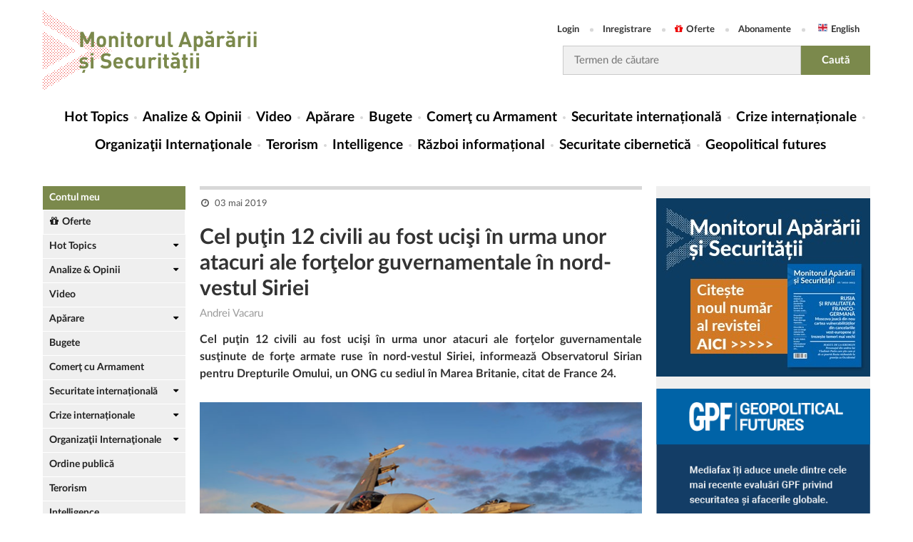

--- FILE ---
content_type: text/html; charset=utf-8
request_url: https://monitorulapararii.ro/cel-putin-12-civili-au-fost-ucisi-in-urma-unor-atacuri-ale-fortelor-guvernamentale-in-nord-vestul-siriei-1-13418
body_size: 12737
content:



<!DOCTYPE html PUBLIC "-//W3C//DTD XHTML 1.0 Transitional//EN" "http://www.w3.org/TR/xhtml1/DTD/xhtml1-transitional.dtd">
<html xmlns="http://www.w3.org/1999/xhtml">
<head>
    <meta http-equiv="Content-Type" content="text/html; charset=UTF-8" />

    <title>Cel puţin 12 civili au fost ucişi &#238;n urma unor atacuri ale forţelor  [...] | Monitorul Apărării și Securității</title>
    <meta name="Description" content="Cel puţin 12 civili au fost ucişi &#238;n urma unor atacuri ale forţelor guvernamentale susţinute de forţe armate ruse &#238;n nord-vestul Siriei, informează Observatorul Sirian pentru Drepturile Omului, un ONG cu sediul &#238;n Marea Britanie, citat de France 24." />
    <meta name="keywords" content="" />

    <link rel="canonical" href="https://monitorulapararii.ro/cel-putin-12-civili-au-fost-ucisi-in-urma-unor-atacuri-ale-fortelor-guvernamentale-in-nord-vestul-siriei-1-13418" />

    <meta property="fb:pages" content="2007868966094513" />

    


                    <link rel="alternate" hreflang="ro" href="https://monitorulapararii.ro/cel-putin-12-civili-au-fost-ucisi-in-urma-unor-atacuri-ale-fortelor-guvernamentale-in-nord-vestul-siriei-1-13418" />


    <!-- Schema.org markup for Google+ -->
    <meta itemprop="name" content="Cel puţin 12 civili au fost ucişi &#238;n urma unor atacuri ale forţelor  [...] | Monitorul Apărării și Securității" />
    <meta itemprop="description" content="Cel puţin 12 civili au fost ucişi &#238;n urma unor atacuri ale forţelor guvernamentale susţinute de forţe armate ruse &#238;n nord-vestul Siriei, informează Observatorul Sirian pentru Drepturile Omului, un ONG cu sediul &#238;n Marea Britanie, citat de France 24." />
    <meta itemprop="image" content="https://storage0.dms.mpinteractiv.ro/media/2/2921/35527/18109799/1/turkey-f-16-fighting-falcon-using-flares-2.png?width=620" />

    <!-- Twitter Card data -->
    <meta name="twitter:card" content="summary" />
    <meta name="twitter:site" content="@MonitorAparare" />
    <meta name="twitter:title" content="Cel puţin 12 civili au fost ucişi &#238;n urma unor atacuri ale forţelor  [...] | Monitorul Apărării și Securității" />
    <meta name="twitter:description" content="Cel puţin 12 civili au fost ucişi &#238;n urma unor atacuri ale forţelor guvernamentale susţinute de forţe armate ruse &#238;n nord-vestul Siriei, informează Observatorul Sirian pentru Drepturile Omului, un ONG cu sediul &#238;n Marea Britanie, citat de France 24." />
    <meta name="twitter:image" content="https://storage0.dms.mpinteractiv.ro/media/2/2921/35527/18109799/1/turkey-f-16-fighting-falcon-using-flares-2.png?width=620" />

    <!-- Open Graph data -->
    <meta property="fb:app_id" content="2012222012385851" />
    <meta property="og:title" content="Cel puţin 12 civili au fost ucişi &#238;n urma unor atacuri ale forţelor  [...] | Monitorul Apărării și Securității" />
    <meta property="og:type" content="article" />
    
    <meta property="og:url" content="https://monitorulapararii.ro/cel-putin-12-civili-au-fost-ucisi-in-urma-unor-atacuri-ale-fortelor-guvernamentale-in-nord-vestul-siriei-1-13418" />
    <meta property="og:site_name" content="Monitorul Apărării și Securității" />
    <meta property="og:description" content="Cel puţin 12 civili au fost ucişi &#238;n urma unor atacuri ale forţelor guvernamentale susţinute de forţe armate ruse &#238;n nord-vestul Siriei, informează Observatorul Sirian pentru Drepturile Omului, un ONG cu sediul &#238;n Marea Britanie, citat de France 24."/>
    <meta property="og:image" content="https://storage0.dms.mpinteractiv.ro/media/2/2921/35527/18109799/1/turkey-f-16-fighting-falcon-using-flares-2.png?width=620" />

    <meta name="viewport" content="width=device-width, initial-scale=1" />

            <link rel="shorcut icon" href="/Content/images/logodots_favicon.png" />

    

    <!-- css -->
    <link rel="stylesheet" type="text/css" href="/Content/font-awesome.css" />
    <link rel="stylesheet" type="text/css" href="/Content/latofonts.css" />
    <link rel="stylesheet" type="text/css" href="/Content/reset.css" />
    <link rel="stylesheet" type="text/css" href="/Content/menu.css?v=2" />
    <link rel="stylesheet" type="text/css" href="/Content/submenu.css" />
    <link rel="stylesheet" type="text/css" href="/Content/tab.css" />
    <link rel="stylesheet" type="text/css" href="/Content/jquery-ui.min.css" />
    <link rel="stylesheet" type="text/css" href="/Content/engine.css?v=47" />
    <link rel="stylesheet" type="text/css" href="/Content/gdpr.css" />

    <!-- js -->
    <script type="text/javascript" src="/Scripts/jquery-3.1.0.js"></script>
    <script type="text/javascript" src="/Scripts/jquery.cookie.js"></script>
    <script type="text/javascript" src="/Scripts/menu.js"></script>
    <script type="text/javascript" src="/Scripts/app.js?v=8"></script>
    <script type="text/javascript" src="/Scripts/external.js?v=2"></script>
    

    <script src="/Scripts/jquery.validate.min.js"></script>
    <script src="/Scripts/jquery.validate.unobtrusive.min.js"></script>

    
    

    <link rel="manifest" href="/manifest.json" />
    <script src="https://cdn.onesignal.com/sdks/OneSignalSDK.js" async=""></script>
    <script>
        var OneSignal = window.OneSignal || [];
        OneSignal.push(function () {
            OneSignal.init({
                appId: "d636a713-6962-48cc-ab8d-343fe9c36677",
            });
        });
    </script>

    

    
    <script>
        function popupGdpr() {

                var gdprPopup = $.cookie("gdprpopup");
                if ((typeof gdprPopup == 'undefined') || (gdprPopup == null)) {

                    $.cookie("gdprpopup", "1", { expires: 5000, path: "/" });

                    $.ajax({
                        url: "https://monitorulapararii.ro/Static/popup-gdpr.html",
                        type: 'GET',
                        success: function (data) {
                            $("body").append(data);
                        }
                    });
                }
        }
    </script>
    

        <script type="text/javascript" src="//thinkdigitalro.adocean.pl/files/js/ado.js"></script>
        <script type="text/javascript">
        /* (c)AdOcean 2003-2018 */
        if(typeof ado!=="object"){ado={};ado.config=ado.preview=ado.placement=ado.master=ado.slave=function(){};}
        ado.config({mode: "old", xml: false, consent: true, characterEncoding: true});
        ado.preview({enabled: true});
        </script>


</head>


<body>

    <!--script pentru elemente facebook de pus in body-->
            <script>
                (function (d, s, id) {
            var js, fjs = d.getElementsByTagName(s)[0];
            if (d.getElementById(id)) return;
            js = d.createElement(s); js.id = id;
            js.src = 'https://connect.facebook.net/ro_RO/sdk.js#xfbml=1&version=v2.12&appId=2012222012385851';
            fjs.parentNode.insertBefore(js, fjs);
        }(document, 'script', 'facebook-jssdk'));</script>

    

        <!-- start master -->
                <script type="text/javascript">
                    /* (c)AdOcean 2003-2018, MASTER: thinkdigital_ro.monitorulapararii.ro.All_Site */
                    ado.master({ id: 'JriW6OMqkuq6GlCb6KEdzeZ6ImzlCF6uF_KgNdNnFtL.o7', server: 'thinkdigitalro.adocean.pl' });
                </script>
        <!--  end master  -->


    <div class="header clear">
        <div class="wrapper">
            
            <div class="header-top">
                <div class="logo">
                    <a href="/"><img src="/Content/images/logo2x.png" />
                        
                    </a>
                </div>
                <div class="righty">
                    <ul class="user-access">
                            <li><a href="/login" title="Login">Login</a></li>
                            <li><a href="/inregistrare" title="Register">Inregistrare</a></li>
                            <li><a href="/oferte"><i class="fa fa-gift"></i>Oferte</a></li>
                            <li><a href="/abonamente">Abonamente</a></li>
                        <li><a class="english" href="https://en.monitorulapararii.ro/" target="_blank">English</a></li>
                    </ul>
                    <form id="searchForm" class="search-form" method="post" action="/cauta">
                        <input type="text" class="search-input" name="textSearch" id="textSearch" placeholder="Termen de căutare" onclick="value=''" />
                        <input type="submit" class="search-submit" value="Caută" />
                    </form>
                </div>
                <!------------------------------------
                <div class="login more-btn">
                    <a class="btn" href="/" title="sing up">sing up<i class="fa fa-caret-right"></i></a>
                </div>
                --------------------------->
            </div>
            <nav class="menucontainer">
                <div class="mobile-menu">
                    <button class="mobile-menu-btn" type="button"></button>
                    <a href="/" class="mobile-logo" title=""><img src="/Content/images/logo2x.png" />
                        
                    </a>
                    <button class="mobile-search-btn" type="button"></button>
                </div>
                <div class="mobile-userAccess">
                    <ul class="user-access">
                            <li><a href="/login" title="Login">Login</a></li>
                            <li><a href="/inregistrare" title="Register">Inregistrare</a></li>
                            <li><a href="/oferte"><i class="fa fa-gift"></i>Oferte</a></li>
                            <li><a href="/abonamente">Abonamente</a></li>
                        <li><a class="english" href="https://en.monitorulapararii.ro/" target="_blank">English</a></li>
                    </ul>
                </div>
                <div id="cat-nav-container">
                    <span id="cat-nav-content">Menu</span>
                    <span id="cat-nav"></span>
                </div>

                





<ul class="menu">
    <li class="first">
        <a href="/" title="Hot Topics">Hot Topics</a>
    </li>

                <li class="">
                    <a href="/analize-opinii" title="Analize &amp; Opinii">Analize &amp; Opinii</a>
                        <span class="mobile-submenu-link"></span>
                        <ul class="mobile-submenu">
                                    <li><a href="/analize-opinii/analize-sinteze">Analize &amp; Sinteze</a></li>
                                    <li><a href="/analize-opinii/opinii">Opinii</a></li>
                                    <li><a href="/analize-opinii/alerte">Alerte</a></li>
                                    <li><a href="/analize-opinii/materiale-documentare">Materiale documentare</a></li>
                                    <li><a href="/analize-opinii/geopolitical-futures">Geopolitical Futures</a></li>
                        </ul>
                </li>
                <li class="">
                    <a href="/video" title="Video">Video</a>
                </li>
                <li class="">
                    <a href="/aparare" title="Apărare">Apărare</a>
                        <span class="mobile-submenu-link"></span>
                        <ul class="mobile-submenu">
                                    <li><a href="/aparare/strategii-doctrine">Strategii / Doctrine</a></li>
                                    <li><a href="/aparare/forte-armate">Forțe Armate</a></li>
                                    <li><a href="/aparare/forte-operatii-speciale">Forțe de Operații Speciale</a></li>
                                    <li><a href="/aparare/exercitii-aplicatii">Exerciții / Aplicații</a></li>
                                    <li><a href="/aparare/echipamente-militare">Echipamente militare</a></li>
                        </ul>
                </li>
                <li class="">
                    <a href="/bugete" title="Bugete">Bugete</a>
                </li>
                <li class="">
                    <a href="/comert-armament" title="Comerţ cu Armament">Comerţ cu Armament</a>
                </li>
                <li class="">
                    <a href="/securitate-internationala" title="Securitate internațională">Securitate internațională</a>
                        <span class="mobile-submenu-link"></span>
                        <ul class="mobile-submenu">
                                    <li><a href="/securitate-internationala/regiune-extinsa-marea-neagra">Regiunea extinsă a Mării Negre</a></li>
                                    <li><a href="/securitate-internationala/balcani">Balcani</a></li>
                                    <li><a href="/securitate-internationala/orientul-mijlociu">Orientul Mijlociu Extins</a></li>
                                    <li><a href="/securitate-internationala/asia-pacific">Asia Pacific</a></li>
                                    <li><a href="/securitate-internationala/africa">Africa</a></li>
                        </ul>
                </li>
                <li class="">
                    <a href="/crize-internationale" title="Crize internaționale">Crize internaționale</a>
                        <span class="mobile-submenu-link"></span>
                        <ul class="mobile-submenu">
                                    <li><a href="/crize-internationale/serbia-kosovo">Serbia - Kosovo</a></li>
                                    <li><a href="/crize-internationale/coreea-nord">Coreea de Nord </a></li>
                                    <li><a href="/crize-internationale/yemen">Yemen</a></li>
                        </ul>
                </li>
                <li class="">
                    <a href="/organizatii-internationale" title="Organizaţii Internaţionale">Organizaţii Internaţionale</a>
                        <span class="mobile-submenu-link"></span>
                        <ul class="mobile-submenu">
                                    <li><a href="/organizatii-internationale/onu">ONU</a></li>
                                    <li><a href="/organizatii-internationale/nato">NATO</a></li>
                                    <li><a href="/organizatii-internationale/ue">UE</a></li>
                                    <li><a href="/organizatii-internationale/osce">OSCE</a></li>
                                    <li><a href="/organizatii-internationale/otsc">OTSC</a></li>
                                    <li><a href="/organizatii-internationale/ocs">OCS</a></li>
                        </ul>
                </li>
                <li class="">
                    <a href="/terorism" title="Terorism">Terorism</a>
                </li>
                <li class="">
                    <a href="/intelligence" title="Intelligence">Intelligence</a>
                </li>
                <li class="">
                    <a href="/razboi-informational" title="Război informațional">Război informațional</a>
                </li>
                <li class="">
                    <a href="/securitate-cibernetica" title="Securitate cibernetică">Securitate cibernetică</a>
                </li>
            <li>
                <a href="/analize-opinii/geopolitical-futures" title="Geopolitical futures">Geopolitical futures</a>
            </li>


</ul>


                <form id="searchFormMobile" method="post" action="/cauta">
                    <div class="search-container">
                        <input type="text" class="search-field" name="textSearchMobile" id="textSearchMobile" placeholder="caută în site..." />
                        <input type="submit" class="start-search-btn" value="caută" />
                    </div>
                </form>
            </nav>
            
                                <!-- start slave -->
                                <div id="adoceanthinkdigitalrouoggguphjk"></div>
                                <script type="text/javascript">
                                    /* (c)AdOcean 2003-2018, thinkdigital_ro.monitorulapararii.ro.All_Site.top_728x90_970x250 */
                                    ado.slave('adoceanthinkdigitalrouoggguphjk', { myMaster: 'JriW6OMqkuq6GlCb6KEdzeZ6ImzlCF6uF_KgNdNnFtL.o7' });
                                </script>
                                <!--  end slave  -->


                
                
            
        </div>
    </div>
    <div class="main">
        <div class="wrapper clear">
            <div class="lyt_wrap">
                <div class="leftsidebar">

                    


<div class="module-view">
        <div class="myAccount"><a href="/contul-meu">Contul meu</a></div>
        <div class="offers"><a href="/oferte"><i class="fa fa-gift"></i>Oferte</a></div>

    
    <ul class="news-stories">
        
                <li class="dropdown">
                    <a href="/hot-topics" title="Hot Topics">Hot Topics</a>

                        <ul class="submenu">
                                    <li><a href="/hot-topics/alegeri-sua-2020">SUA - Alegeri 2020</a></li>
                                    <li><a href="/hot-topics/nagorno-karabah">Nagorn&#238;i-Karabah 2020</a></li>
                                    <li><a href="/hot-topics/coronavirus">Coronavirus / COVID-19</a></li>
                                    <li><a href="/hot-topics/navalnii">Cazul Navaln&#238;i</a></li>
                                    <li><a href="/hot-topics/sua-iran">SUA-IRAN</a></li>
                                    <li><a href="/hot-topics/siria">Siria</a></li>
                                    <li><a href="/hot-topics/afganistan">Afganistan</a></li>
                                    <li><a href="/hot-topics/activitati_militare_regiunea_marii_negre">Activități militare &#238;n Regiunea Mării Negre</a></li>
                                    <li><a href="/hot-topics/ucraina">Ucraina</a></li>
                                    <li><a href="/hot-topics/india-pakistan">India-Pakistan</a></li>
                                    <li><a href="/hot-topics/atentate-teroriste">Atentate teroriste</a></li>
                                    <li><a href="/hot-topics/israel-gaza">Israel - Gaza</a></li>
                                    <li><a href="/hot-topics/sua-coreea-de-nord">SUA - Coreea de Nord</a></li>
                        </ul>
                </li>
                <li class="dropdown">
                    <a href="/analize-opinii" title="Analize &amp; Opinii">Analize &amp; Opinii</a>

                        <ul class="submenu">
                                    <li><a href="/analize-opinii/analize-sinteze">Analize &amp; Sinteze</a></li>
                                    <li><a href="/analize-opinii/opinii">Opinii</a></li>
                                    <li><a href="/analize-opinii/alerte">Alerte</a></li>
                                    <li><a href="/analize-opinii/materiale-documentare">Materiale documentare</a></li>
                                    <li><a href="/analize-opinii/geopolitical-futures">Geopolitical Futures</a></li>
                        </ul>
                </li>
                <li class="">
                    <a href="/video" title="Video">Video</a>

                </li>
                <li class="dropdown">
                    <a href="/aparare" title="Apărare">Apărare</a>

                        <ul class="submenu">
                                    <li><a href="/aparare/strategii-doctrine">Strategii / Doctrine</a></li>
                                    <li><a href="/aparare/forte-armate">Forțe Armate</a></li>
                                    <li><a href="/aparare/forte-operatii-speciale">Forțe de Operații Speciale</a></li>
                                    <li><a href="/aparare/exercitii-aplicatii">Exerciții / Aplicații</a></li>
                                    <li><a href="/aparare/echipamente-militare">Echipamente militare</a></li>
                        </ul>
                </li>
                <li class="">
                    <a href="/bugete" title="Bugete">Bugete</a>

                </li>
                <li class="">
                    <a href="/comert-armament" title="Comerţ cu Armament">Comerţ cu Armament</a>

                </li>
                <li class="dropdown">
                    <a href="/securitate-internationala" title="Securitate internațională">Securitate internațională</a>

                        <ul class="submenu">
                                    <li><a href="/securitate-internationala/regiune-extinsa-marea-neagra">Regiunea extinsă a Mării Negre</a></li>
                                    <li><a href="/securitate-internationala/balcani">Balcani</a></li>
                                    <li><a href="/securitate-internationala/orientul-mijlociu">Orientul Mijlociu Extins</a></li>
                                    <li><a href="/securitate-internationala/asia-pacific">Asia Pacific</a></li>
                                    <li><a href="/securitate-internationala/africa">Africa</a></li>
                        </ul>
                </li>
                <li class="dropdown">
                    <a href="/crize-internationale" title="Crize internaționale">Crize internaționale</a>

                        <ul class="submenu">
                                    <li><a href="/crize-internationale/serbia-kosovo">Serbia - Kosovo</a></li>
                                    <li><a href="/crize-internationale/coreea-nord">Coreea de Nord </a></li>
                                    <li><a href="/crize-internationale/yemen">Yemen</a></li>
                        </ul>
                </li>
                <li class="dropdown">
                    <a href="/organizatii-internationale" title="Organizaţii Internaţionale">Organizaţii Internaţionale</a>

                        <ul class="submenu">
                                    <li><a href="/organizatii-internationale/onu">ONU</a></li>
                                    <li><a href="/organizatii-internationale/nato">NATO</a></li>
                                    <li><a href="/organizatii-internationale/ue">UE</a></li>
                                    <li><a href="/organizatii-internationale/osce">OSCE</a></li>
                                    <li><a href="/organizatii-internationale/otsc">OTSC</a></li>
                                    <li><a href="/organizatii-internationale/ocs">OCS</a></li>
                        </ul>
                </li>
                <li class="">
                    <a href="/ordine-publica" title="Ordine publică">Ordine publică</a>

                </li>
                <li class="">
                    <a href="/terorism" title="Terorism">Terorism</a>

                </li>
                <li class="">
                    <a href="/intelligence" title="Intelligence">Intelligence</a>

                </li>
                <li class="">
                    <a href="/razboi-informational" title="Război informațional">Război informațional</a>

                </li>
                <li class="">
                    <a href="/securitate-cibernetica" title="Securitate cibernetică">Securitate cibernetică</a>

                </li>
                <li class="">
                    <a href="/legislatie" title="Legislație">Legislație</a>

                </li>
            <li class="logo_talks">
                <a class="talks" href="/mastalks" title="MAS Talks"></a>
            </li>
            <!--<li class="logo_review">
                <a class="review" href="~/abonare-revista" title="Revista"></a>
            </li>-->
            <!--<li class="">
                <a href="https://www.masconferences.ro/" title="MAS Conferences">MAS Conferences</a>
            </li>-->
            <li class="">
                <a href="/autori" title="Autori">Autori</a>
            </li>

    </ul>
</div>


                    <div class="side-banner">
                                <!-- start slave -->
                                <div id="adoceanthinkdigitalrooaftmodrza"></div>
                                <script type="text/javascript">
                                    /* (c)AdOcean 2003-2018, thinkdigital_ro.monitorulapararii.ro.All_Site.sky_160x600 */
                                    ado.slave('adoceanthinkdigitalrooaftmodrza', { myMaster: 'JriW6OMqkuq6GlCb6KEdzeZ6ImzlCF6uF_KgNdNnFtL.o7' });
                                </script>
                                <!--  end slave  -->

                    </div>
                </div>
                <div class="content">

                    



<div class="col-full">
    <div class="article_box">
        <div class="a-meta">
            <span>
                <small class="date">03 mai 2019</small>
                            </span>
        </div>
        

        <h1>Cel puţin 12 civili au fost ucişi &#238;n urma unor atacuri ale forţelor guvernamentale &#238;n nord-vestul Siriei</h1>
            <span class="editor">
Andrei Vacaru            </span>
                <p class="description">Cel puţin 12 civili au fost ucişi &#238;n urma unor atacuri ale forţelor guvernamentale susţinute de forţe armate ruse &#238;n nord-vestul Siriei, informează Observatorul Sirian pentru Drepturile Omului, un ONG cu sediul &#238;n Marea Britanie, citat de France 24.</p>
                    <div class="hotimg-content">
                        <img src="https://storage0.dms.mpinteractiv.ro/media/2/2921/35527/18109799/1/turkey-f-16-fighting-falcon-using-flares-2.png?width=620">
                        <div class="hotimgcontent-watermark">Sursă foto: Mediafax</div>
                    </div>



        <div class="article_dms">

<p>Potrivit organizaţiei, printre victime se află şi patru femei. Cele 12 persoane au murit în urma unor atacuri aeriene în mai multe oraşe şi sate din provinciile Idlib şi Hama. Potrivit aceleiaşi surse, atacurile reprezintă o încălcare a unui armistiţiu încheiat acum opt luni. „Atacurile au crescut în intensitate în ultimele patru zile”, a declarat Rami Abdul Rahman, directorul Observatorului.</p><p>Provincia Idlib, dar şi zonele învecinate, au fost protejate de ofensiva regimului de la Damasc prin intermediul unui armistiţiu semnat în septembrie şi mediat de Rusia şi Turcia, însă regiunea a cunoscut o creştere a violenţelor după ce gruparea islamistă Hayat Tahrir al-Sham a preluat controlul în luna ianuarie. Escaladarea conflictului în această parte a Siriei a dus la moartea a 200 de civili, iar aproximativ 140.000 de persoane au fost nevoite să îşi părăsească locuinţele din luna februarie şi până în prezent, potrivit datelor ONU.</p><p>Rami Abdul Rahman a declarat că atacurile din ultimele zile au vizat în principal baze ale Hayat Tahrir al-Sham, dar şi ale altor grupări armate din regiune, însă ONU susţine că unele şcoli şi centre medicale au fost şi ele afectate de atacuri.</p><p>Cel puţin 370.000 de oameni au murit, iar milioane de persoane au fost nevoite să părăsească ţara, din cauza războiului civil din Siria. Acest conflict a izbucnit în 2011, în urma reprimării violente a unor proteste.</p>

            

        </div>






    </div>



<div class="social">
    <a href="https://www.facebook.com/sharer/sharer.php?p[url]=https://monitorulapararii.ro/cel-putin-12-civili-au-fost-ucisi-in-urma-unor-atacuri-ale-fortelor-guvernamentale-in-nord-vestul-siriei-1-13418&amp;p[title]=Cel puţin 12 civili au fost ucişi &#238;n urma unor atacuri ale forţelor guvernamentale &#238;n nord-vestul Siriei&amp;p[summary]=Cel puţin 12 civili au fost ucişi &#238;n urma unor atacuri ale forţelor guvernamentale susţinute de forţe armate ruse &#238;n nord-vestul Siriei, informează Observatorul Sirian pentru Drepturile Omului, un ONG cu sediul &#238;n Marea Britanie, citat de France 24.&amp;u=https://monitorulapararii.ro/cel-putin-12-civili-au-fost-ucisi-in-urma-unor-atacuri-ale-fortelor-guvernamentale-in-nord-vestul-siriei-1-13418" title="Share pe Facebook" class="bs bs-fb" data-width="600" data-height="380" target="_blank"><i class="fa fa-facebook"></i> Share pe Facebook</a>
    <a href="https://twitter.com/intent/tweet?url=https://monitorulapararii.ro/cel-putin-12-civili-au-fost-ucisi-in-urma-unor-atacuri-ale-fortelor-guvernamentale-in-nord-vestul-siriei-1-13418&amp;text=Cel puţin 12 civili au fost ucişi &#238;n urma unor atacuri ale forţelor guvernamentale &#238;n nord-vestul Siriei" title="Share pe Twitter" class="bs bs-tw" data-width="550" data-height="280" target="_blank"><i class="fa fa-twitter"></i> Share pe Twitter</a>
    
    <a href="https://www.linkedin.com/shareArticle?mini=true&amp;url=https://monitorulapararii.ro/cel-putin-12-civili-au-fost-ucisi-in-urma-unor-atacuri-ale-fortelor-guvernamentale-in-nord-vestul-siriei-1-13418&amp;title=Cel puţin 12 civili au fost ucişi &#238;n urma unor atacuri ale forţelor guvernamentale &#238;n nord-vestul Siriei&amp;summary=Cel puţin 12 civili au fost ucişi &#238;n urma unor atacuri ale forţelor guvernamentale susţinute de forţe armate ruse &#238;n nord-vestul Siriei, informează Observatorul Sirian pentru Drepturile Omului, un ONG cu sediul &#238;n Marea Britanie, citat de France 24.&amp;source=Monitorul Apărării" title="Share pe LinkedIn" class="bs bs-in" data-width="490" data-height="370" target="_blank"><i class="fa fa-linkedin"></i> Share pe LinkedIn</a>
    <a href="https://wa.me/?text=https://monitorulapararii.ro/cel-putin-12-civili-au-fost-ucisi-in-urma-unor-atacuri-ale-fortelor-guvernamentale-in-nord-vestul-siriei-1-13418" target="_blank" class="bs bs-wp" title="Share pe WhatsApp"><i class="fa fa-whatsapp"></i> Share pe WhatsApp</a>
</div>
<div class="social-mobile">
    <a href="https://www.facebook.com/sharer/sharer.php?p[url]=https://monitorulapararii.ro/cel-putin-12-civili-au-fost-ucisi-in-urma-unor-atacuri-ale-fortelor-guvernamentale-in-nord-vestul-siriei-1-13418&amp;p[title]=Cel puţin 12 civili au fost ucişi &#238;n urma unor atacuri ale forţelor guvernamentale &#238;n nord-vestul Siriei&amp;p[summary]=Cel puţin 12 civili au fost ucişi &#238;n urma unor atacuri ale forţelor guvernamentale susţinute de forţe armate ruse &#238;n nord-vestul Siriei, informează Observatorul Sirian pentru Drepturile Omului, un ONG cu sediul &#238;n Marea Britanie, citat de France 24.&amp;u=https://monitorulapararii.ro/cel-putin-12-civili-au-fost-ucisi-in-urma-unor-atacuri-ale-fortelor-guvernamentale-in-nord-vestul-siriei-1-13418" title="Share pe Facebook" class="bs bs-fb" data-width="600" data-height="380" target="_blank"><i class="fa fa-facebook"></i></a>
    <a href="https://twitter.com/intent/tweet?url=https://monitorulapararii.ro/cel-putin-12-civili-au-fost-ucisi-in-urma-unor-atacuri-ale-fortelor-guvernamentale-in-nord-vestul-siriei-1-13418&amp;text=Cel puţin 12 civili au fost ucişi &#238;n urma unor atacuri ale forţelor guvernamentale &#238;n nord-vestul Siriei" title="Share pe Twitter" class="bs bs-tw" data-width="550" data-height="280" target="_blank"><i class="fa fa-twitter"></i></a>
    
    <a href="https://www.linkedin.com/shareArticle?mini=true&amp;url=https://monitorulapararii.ro/cel-putin-12-civili-au-fost-ucisi-in-urma-unor-atacuri-ale-fortelor-guvernamentale-in-nord-vestul-siriei-1-13418&amp;title=Cel puţin 12 civili au fost ucişi &#238;n urma unor atacuri ale forţelor guvernamentale &#238;n nord-vestul Siriei&amp;summary=Cel puţin 12 civili au fost ucişi &#238;n urma unor atacuri ale forţelor guvernamentale susţinute de forţe armate ruse &#238;n nord-vestul Siriei, informează Observatorul Sirian pentru Drepturile Omului, un ONG cu sediul &#238;n Marea Britanie, citat de France 24.&amp;source=Monitorul Apărării" title="Share pe LinkedIn" class="bs bs-in" data-width="490" data-height="370" target="_blank"><i class="fa fa-linkedin"></i></a>
    <a href="https://wa.me/?text=https://monitorulapararii.ro/cel-putin-12-civili-au-fost-ucisi-in-urma-unor-atacuri-ale-fortelor-guvernamentale-in-nord-vestul-siriei-1-13418" target="_blank" class="bs bs-wp" title="Share pe WhatsApp"><i class="fa fa-whatsapp"></i></a>
</div>


</div>


                                    <img width="1" height="1" rel="nofollow" src="/c.gif/4/13418/1" />

                </div>
                

            </div>
            <div class="sidebar">
                
                
                <br />
                
                <div>
                    <a style="display: inline-block; width: 100%" href="https://editura.mediafax.ro/revista-monitorul-apararii-si-securitatii-editia-16-2023-format-digital-noname/2784-2460-16" target="_blank">
                        <img style="width: 100%;" src="/Content/images/MAS 16 300x250.jpg" />
                    </a>
                </div>
                <br />
                
                <div>
                    <a style="display: inline-block; width: 100%" href="https://monitorulapararii.ro/analize-opinii/geopolitical-futures" target="_blank">
                        <img style="width: 100%;" src="/Content/images/GeopoliticalFutures_v1-13.png" />
                    </a>
                </div>
                <br />
                
                
                

                <a class="link-sidebar" href="https://www.masconferences.ro/" title="MAS Conferences">MAS Conferences</a>

                <!--- aici intra macheta conferintei ----------------------------------------------------------------------------- -->
                
                <!--- end aici intra macheta conferintei ----------------------------------------------------------------------------- -->



                <div class="follow">
                    <span>Te invităm să ne urmărești pe:</span>
                    <ul>
                        <li><a href="https://www.facebook.com/monitorulapararii/" target="_blank" title="Monitorul Apărării și Securității pe Facebook"><i class="fa fa-facebook"></i></a></li>
                        <li><a href="https://twitter.com/MonitorAparare" target="_blank" title="Monitorul Apărării și Securității pe Twitter"><i class="fa fa-twitter"></i></a></li>
                        
                        <li><a href="https://www.youtube.com/channel/UCVinwEo_xYeOdNSZWer3hTw" target="_blank" title="Monitorul Apărării și Securității pe YouTube"><i class="fa fa-youtube-play"></i></a></li>
                        <li><a href="https://www.linkedin.com/showcase/monitorul-apararii/" target="_blank" title="Monitorul Apărării și Securității pe LinkedIn"><i class="fa fa-linkedin"></i></a></li>
                        <!--                    <li><a href="https://www.instagram.com/monitoruldestiri/" target="_blank" title="instagram"><i class="fa fa-instagram"></i></a></li>-->
                        <!--                    <li class="none"><a href="https://monitoruldestiri.tumblr.com/" target="_blank" title="tumblr"><i class="fa fa-tumblr"></i></a></li>-->
                        <li><a href="https://www.instagram.com/monitorulapararii.ro/" target="_blank" title="Monitorul Apărării și Securității pe Instagram"><i class="fa fa-instagram"></i></a></li>
                    </ul>

                    

                </div>

                        <div class="frameControl">
                            <div class="title">
                                <a href="/calendar">Calendar evenimente</a>
                            </div>

                            

                            


                            <!--  ------------------------------------------  BUCATA DE ADAUGAT  ----------------------------------------------------------- -->

                            <div class="title report">
                                <a>Rapoarte speciale</a>
                                                <a class="report-link" href="/rapoarte-speciale/evenimente-politico-militare">Raport săptăm&#226;nal: Evenimente politico-militare relevante</a>
                                                <a class="report-link" href="/rapoarte-speciale/nato-ue">NATO - UE</a>
                                                <a class="report-link" href="/rapoarte-speciale/orientul-mijlociu-africa-de-nord">LEVANT: Orientul Mijlociu si Africa de Nord</a>
                                                <a class="report-link" href="/rapoarte-speciale/balcanii-de-vest">Balcanii de Vest</a>
                                                <a class="report-link" href="/rapoarte-speciale/regiune-extinsa-marea-neagra">Regiunea extinsă a Mării Negre</a>

                            </div>

                            <!-- ------------------------------------------------------------------------------------------------------------------------   -->

                        </div>
                        <!--- aici intra macheta conferintei ----------------------------------------------------------------------------- -->
                        <!--<div>
                            <a style="display: inline-block; width: 100%" href="https://www.masconferences.ro" title="conferinta">
                                <img style="width: 100%;" src="~/Content/images/banner-online-RO.jpg" alt="coperta conferinta" />
                            </a>
                        </div>-->
                        <!--- end aici intra macheta conferintei ----------------------------------------------------------------------------- -->
                            <div class="leftsidebar_video">
                                <div class="mainVideo">
                                    
                                    <video controls=controls>
                                        <source src="https://storage1.dms.mpinteractiv.ro/media/2/2921/35768/22995153/1/x2a-gzeihcplncfj.mp4" type="video/mp4" />
                                    </video>
                                </div>
                                <h4><a href="/zelenski-a-rezolvat-garantiile-de-securitate-si-dimensiunea-armatei-in-timpul-discutiei-cu-trump-teritoriile-cerute-de-rusia-pentru-a-opri-razboiul-1-59495">Zelenski a rezolvat garanţiile de securitate şi dimensiunea armatei &#238;n timpul discuţiei cu Trump. Teritoriile cerute de Rusia pentru a opri războiul răm&#226;n &#238;n continuare un aspect de soluţionat</a></h4>
                            </div>



                <!-- Widget pentru preview pagina, il transforma scriptul in widget si astfel nu mai trebuie iframe -->
                <div class="fb-page" data-href="https://www.facebook.com/monitorulapararii/" data-width="300" data-hide-cover="false" data-show-facepile="true"></div>
                

                <div class="side-banner">
                    

                            <!-- start slave -->
                            <div id="adoceanthinkdigitalrorpnmjrjmtf"></div>
                            <script type="text/javascript">
                                        /* (c)AdOcean 2003-2018, thinkdigital_ro.monitorulapararii.ro.All_Site.rectangle_300x250 */
                                        ado.slave('adoceanthinkdigitalrorpnmjrjmtf', { myMaster: 'JriW6OMqkuq6GlCb6KEdzeZ6ImzlCF6uF_KgNdNnFtL.o7' });
                            </script>
                            <!--  end slave  -->

                </div>

            </div>
        </div>
    </div>
    <div class="wrapper">
        <div class="footer">

            <div id="borderImg"></div>
            <div class="footer-info">
                <span>© Copyright 2026 <a href="http://www.m.ro" target="_blank" title="Mediafax Group">Mediafax SA</a> | </span>
                <a href="/termeni-si-conditii" title="Termeni și condiții">Termeni și condiţii  | </a>
                <a href="/about-cookies" title="Cookies">About cookies | </a>
                <a href="/contact" title="Contact">Contact | </a>
                <a href="/gdpr" title="Contact">Confidentialitate | </a>
                <a href="/autori" title="Autori">Autori</a>
            </div>
            <p>Citarea se poate face în limita a 250 de semne. Nici o instituţie sau persoană (site-uri, instituţii mass-media, firme de monitorizare) nu poate reproduce integral scrierile publicistice purtătoare de Drepturi de Autor fără acordul Mediafax SA.</p>
        </div>
    </div>

    <!-- Global site tag (gtag.js) - Google Analytics -->
    <script async="async" src="https://www.googletagmanager.com/gtag/js?id=UA-115178386-1"></script>
    <script>
        window.dataLayer = window.dataLayer || [];
        function gtag() { dataLayer.push(arguments); }
        gtag('js', new Date());

        gtag('config', 'UA-115178386-1');
    </script>

    
    <button onclick="topFunction()" id="scrollup" title="Mergi sus" style="display: none;"></button>
    




    
    


    <!--------------css popup------------->

    <style type="text/css">
    .mailInputBoxContainer {
        display: none;
        position: fixed;
        top:0;
        left: 0;
        width: 100%;
        height: 100%;
        background-color: rgba(0,0,0,.7);
        z-index: 2;
    }

    .mailInputBoxContainer p {
        font-size: 16px;
        line-height: 20px;
        text-align: left;
    }

    .mailInputBoxContainer .mailInputBox {
        display: none;
        width: 565px;
        position: relative;
        display: inline-block;
        top: 50%;
        left: 50%;
        transform: translate(-50%,-50%);
        -webkit-transform: translate(-50%,-50%);
        padding: 20px;
        background-color: #fff;
        z-index: 3;
        box-sizing: border-box;
    }

    .mailInputBoxContainer .mailInputBoxTitle {
        margin-bottom: 20px;
        font-size: 25px;
        line-height: 30px;
        font-weight: bold;
        color: #7B894C;
        text-align: center;
    }

    .mailInputBoxContainer .mailInputBoxClose {
        position: absolute;
        width: 30px;
        height: 30px;
        top: -15px;
        right: -15px;
        font-size: 26px;
        color: #7B894C;
        text-align: center;
        cursor:pointer;
    }

    .mailInputBoxContainerPicture,
    .mailInputBoxContainerForm {
        display: inline-block;
        padding: 10px;
        box-sizing: border-box;
        vertical-align: middle;
    }

    .mailInputBoxContainerPicture {
        margin-right: 20px;
        width: 200px;
        vertical-align: middle;
    }

    .mailInputBoxContainerForm {
        width: 300px;
    }

    .mailInputBoxMessage {
        margin-bottom: 20px;
    }

    .mailInputBoxContainer form {
        margin-top: 20px;
    }

    .mailInputBoxContainer input[type=email],
    .mailInputBoxContainer input[type=text],
    .mailInputBoxContainer input[type=submit] {
        width: 100%;
        margin-top: 10px;
        padding: 8px 10px;
        -webkit-appearance: textfield;
        border: 1px solid #7B894C;
        /* box-shadow: none; */
    }

    .mailInputBoxContainer input[type=submit] {
        margin-bottom: 10px;
        background-color: #7B894C;
        color: #fff;
        font-weight: bold;
        cursor: pointer;
    }

    .alert {
        color: #fff;
        background-color: #f00;
    }

    #mailInputError {
        font-size: 14px;
        line-height: 1;
        color: #f00;
        font-style: italic;
        text-align: left;
    }

    .mailInputBoxList li {
        margin-left: 20px;
        list-style: disc;
        color: #7B894C;
    }


    .mailInputBoxContainer label {
        font-size: 13px;
        line-height: 1.3;
    }

    @media screen and (max-width: 580px) {
        .mailInputBoxContainer .mailInputBox {top: 20px; transform: translate(-50%, 0); -webkit-transform: translate(-50%, 0); margin: 0 auto; max-width: calc(100% - 40px);
        text-align: center; max-height: calc(100vh - 70px); overflow: auto; padding: 30px 20px;}
        .mailInputBoxContainerPicture { margin:0 auto; text-align: center; width: 80%}
        .mailInputBoxContainerForm {margin: 0 auto;}
        .mailInputBoxContainer .mailInputBoxClose {top:5px; right:5px }
        .mailInputBoxContainer .mailInputBoxTitle {text-align: left; padding-right: 20px}
        .mailInputBoxContainer .mailInputBoxList {text-align: left}
        .mailInputBoxContainerPicture { width: 70%; text-align: center; margin-bottom: 20px }
        .mailInputBoxContainerForm { width: 100%; text-align: center; margin-top: 10px}
    }
    </style>


    


    <!---------------popup html------------------>
    
    <!---------------script----------------------->
    <script>

    //vars
    var errNoMail = "Nu ați completat emailul!";
    var errMailFormat = "Emailul nu are formatul corect!";
    var errAgree = "Trebuie să bifați că sunteți de acord cu prelucrarea datelor personale!";

    var cookieName = "nl";
    var cookieValue = "1";
    var days = "1000";
    //window.addEventListener('load', function() { //se decomenteaza pe live
        if(!getCookie(cookieName)) {
            //events
            var explode = function(){
                $("#mailInputBoxContainer").show();
                $("#mailInputBox").slideDown();
            };
            setTimeout(explode, 5000);

            $("#mailInputBoxClose").on("click", function(){
                $("#mailInputBox").slideDown();
                $("#mailInputBoxContainer").hide();
            })
        }
    //} //se decomenteaza pe live

    //functions
    function isEmail(value)
    {
        var email = false;
        var atpos = value.indexOf("@");
        var dotpos = value.lastIndexOf(".");

        // if (atpos < 1 || dotpos < atpos + 2 || dotpos + 2 >= value.length)
        if(atpos > 1 && dotpos >= atpos+1 && dotpos+3 <= value.length)
        {
            email = true;
        }
        return email;
    }

    function validateForm() {
        var email = false;
        var gdpr = false;

        var emailContent = $("#mailInputBoxEmail").val();
        if(emailContent == "") {
            $("#mailInputError").text(errNoMail);
            return false;
        } else if(emailContent != "" && !isEmail(emailContent)) {
            $("#mailInputError").text(errMailFormat);
            return false;
        } else {
            email = true;
        }

        if ($('#mailInputBoxGdpr:checkbox:checked').length > 0) {
            gdpr = true;
        } else {
            $("#mailInputError").text(errAgree);
            return false;
        }
        setCookie(cookieName, cookieValue, days);
        return true;
    }

    function getCookie(cname) {
        var name = cname + "=";
        var decodedCookie = decodeURIComponent(document.cookie);
        var ca = decodedCookie.split(';');
        for(var i = 0; i <ca.length; i++) {
            var c = ca[i];
            while (c.charAt(0) == ' ') {
            c = c.substring(1);
            }
            if (c.indexOf(name) == 0) {
            return c.substring(name.length, c.length);
            }
        }
        return "";
    }

    function setCookie(cname, cvalue, exdays) {
        var d = new Date();
        d.setTime(d.getTime() + (exdays*24*60*60*1000));
        var expires = "expires="+ d.toUTCString();
        document.cookie = cname + "=" + cvalue + ";" + expires + ";path=/";
    }
    </script>
    <!-------------------------------------->


</body>
</html>
